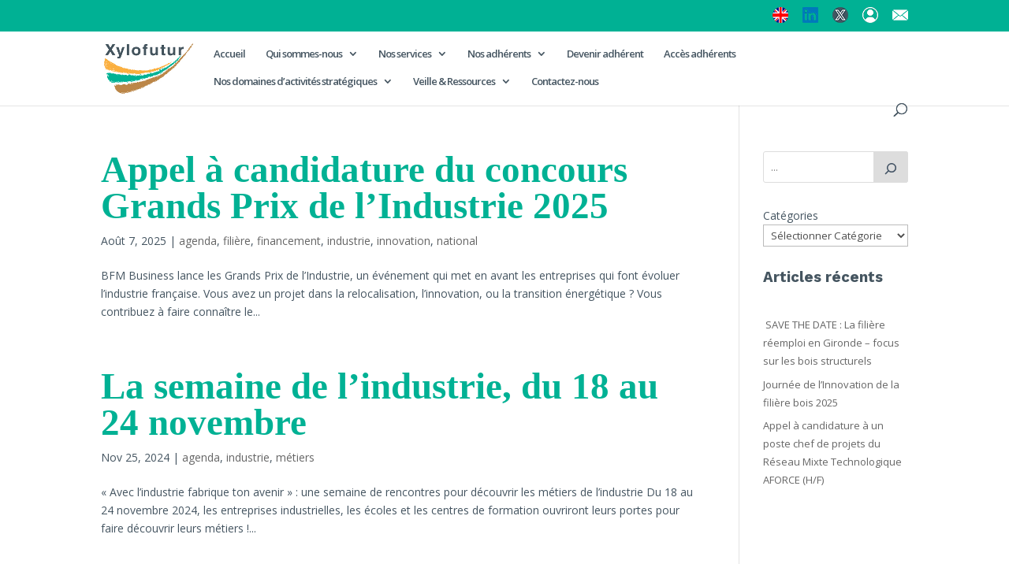

--- FILE ---
content_type: text/css
request_url: https://xylofutur.fr/wp-content/et-cache/taxonomy/category/99/et-divi-dynamic-tb-143-late.css?ver=1768868019
body_size: 122
content:
@font-face{font-family:ETmodules;font-display:block;src:url(//xylofutur.fr/wp-content/themes/Divi/core/admin/fonts/modules/social/modules.eot);src:url(//xylofutur.fr/wp-content/themes/Divi/core/admin/fonts/modules/social/modules.eot?#iefix) format("embedded-opentype"),url(//xylofutur.fr/wp-content/themes/Divi/core/admin/fonts/modules/social/modules.woff) format("woff"),url(//xylofutur.fr/wp-content/themes/Divi/core/admin/fonts/modules/social/modules.ttf) format("truetype"),url(//xylofutur.fr/wp-content/themes/Divi/core/admin/fonts/modules/social/modules.svg#ETmodules) format("svg");font-weight:400;font-style:normal}

--- FILE ---
content_type: text/css
request_url: https://xylofutur.fr/wp-content/et-cache/taxonomy/category/99/et-divi-dynamic-tb-143-late.css
body_size: 122
content:
@font-face{font-family:ETmodules;font-display:block;src:url(//xylofutur.fr/wp-content/themes/Divi/core/admin/fonts/modules/social/modules.eot);src:url(//xylofutur.fr/wp-content/themes/Divi/core/admin/fonts/modules/social/modules.eot?#iefix) format("embedded-opentype"),url(//xylofutur.fr/wp-content/themes/Divi/core/admin/fonts/modules/social/modules.woff) format("woff"),url(//xylofutur.fr/wp-content/themes/Divi/core/admin/fonts/modules/social/modules.ttf) format("truetype"),url(//xylofutur.fr/wp-content/themes/Divi/core/admin/fonts/modules/social/modules.svg#ETmodules) format("svg");font-weight:400;font-style:normal}